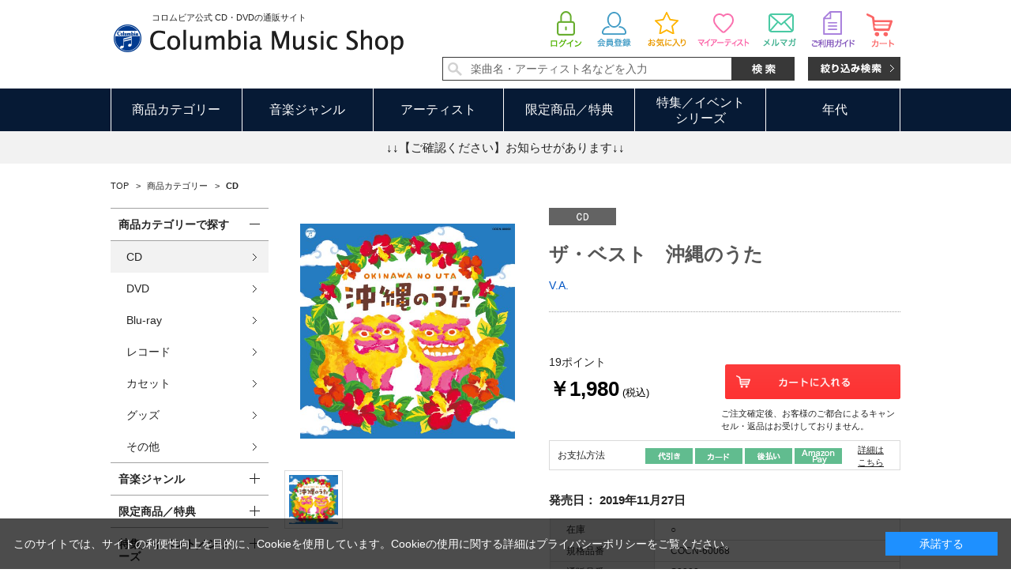

--- FILE ---
content_type: text/javascript; charset=utf-8
request_url: https://d.rcmd.jp/shop.columbia.jp/item/i/category/S2308.js?1769376111378
body_size: 784
content:
_rcmdjp._itemRecommendCallback("S2308","category",[{"category":"10","code":"E8221","display_end":"","display_start":"","image":"https://shop.columbia.jp/img/goods/S/E8221_f4ba781976f244fe8d00b8ea9113ec4d.jpg","name":"\u30bf\u30df\u30ce\u30a6\u30bf\uff5e\u4f1d\u3048\u305f\u3044\u6c96\u7e04\u306e\u5504","price":"3080","release_date":"","stock":"1","url":"https://shop.columbia.jp/shop/g/gE8221/"},{"category":"10","code":"E8673","display_end":"","display_start":"","image":"https://shop.columbia.jp/img/goods/S/COCN-50052.jpg","name":"\u30b6\u30fb\u30d9\u30b9\u30c8\u3000\u65e5\u672c\u306e\u6c11\u8b21\uff5e\u6771\u65e5\u672c\u7de8\uff5e","price":"1980","release_date":"","stock":"1","url":"https://shop.columbia.jp/shop/g/gE8673/"},{"category":"10","code":"S2283","display_end":"","display_start":"","image":"https://shop.columbia.jp/img/goods/S/COCN-60043.jpg","name":"\u30b6\u30fb\u30d9\u30b9\u30c8\u3000\u6b4c\u8b21\u30dd\u30c3\u30d7\u30b9\u30fb\u30c7\u30e9\u30c3\u30af\u30b9\uff5e\u30d6\u30eb\u30fc\u30fb\u30e9\u30a4\u30c8\u30fb\u30e8\u30b3\u30cf\u30de\uff5e","price":"1980","release_date":"","stock":"1","url":"https://shop.columbia.jp/shop/g/gS2283/"},{"category":"10","code":"S2309","display_end":"","display_start":"","image":"https://shop.columbia.jp/img/goods/S/COCN-60069.jpg","name":"\u30b6\u30fb\u30d9\u30b9\u30c8\u3000\u7b8f\u306e\u3057\u3089\u3079 \uff5e\u61d0\u304b\u3057\u306e\u5531\u6b4c\u30fb\u6292\u60c5\u6b4c\uff5e","price":"1980","release_date":"","stock":"1","url":"https://shop.columbia.jp/shop/g/gS2309/"},{"category":"10","code":"S2268","display_end":"","display_start":"","image":"https://shop.columbia.jp/img/goods/S/COCN-60028.jpg","name":"\u30b6\u30fb\u30d9\u30b9\u30c8\u3000\u307f\u3093\u306a\u3067\u8e0a\u308d\u3046 \u30d5\u30a9\u30fc\u30af\u30c0\u30f3\u30b9","price":"1980","release_date":"","stock":"1","url":"https://shop.columbia.jp/shop/g/gS2268/"},{"category":"10","code":"A5518","display_end":"","display_start":"","image":"https://shop.columbia.jp/img/goods/S/A5518_56c844b9751e48bf8a480af587542a4e.jpg","name":"\u3075\u308b\u3055\u3068\u3000\u65e5\u672c\u306e\u6614\u3070\u306a\u3057\u3000\u6c7a\u5b9a\u7248\u3000\u90f7\u571f\u540d\u4f5c\u3000\u4e5d\u5dde\u30fb\u6c96\u7e04","price":"2530","release_date":"","stock":"1","url":"https://shop.columbia.jp/shop/g/gA5518/"},{"category":"10","code":"P5790","display_end":"","display_start":"","image":"https://shop.columbia.jp/img/goods/S/P5790_496b6465ed374a8fba7266b25274e98c.jpg","name":"\u3010BD\u3011\u7a7a\u64ae \u96e2\u5cf6\u30d6\u30eb\u30fc\u6c96\u7e04","price":"4180","release_date":"","stock":"1","url":"https://shop.columbia.jp/shop/g/gP5790/"},{"category":"10","code":"S5678","display_end":"","display_start":"","image":"https://shop.columbia.jp/img/goods/S/S5678_0a65b5a5574a4a558bbc0e6ccdd503d2.jpg","name":"\u6c11\u8e0a\u5091\u4f5c\u9078\uff5e\u4e5d\u5dde\u30fb\u6c96\u7e04\u7de8","price":"1980","release_date":"","stock":"1","url":"https://shop.columbia.jp/shop/g/gS5678/"},{"category":"10","code":"S4318","display_end":"","display_start":"","image":"https://shop.columbia.jp/img/goods/S/S4318_5d6d938f8c204738a0dbee881091639c.jpg","name":"\u3066\u3043\u30fc\u3060\u304b\u3093\u304b\u3093\u3001\u3061\u3080\u3069\u3093\u3069\u3093 \uff5e\u3053\u3053\u308d\u304a\u3069\u308b\u6c96\u7e04\u306e\u6b4c\u30d9\u30b9\u30c8\uff5e","price":"2420","release_date":"","stock":"1","url":"https://shop.columbia.jp/shop/g/gS4318/"},{"category":"10","code":"S3299","display_end":"","display_start":"","image":"https://shop.columbia.jp/img/goods/S/S3299_42639499fd2a4db68a15999a7868ec8a.jpg","name":"\u5c0f\u7530\u7d14\u5e73\u3000\u30b6\u30fb\u30d9\u30b9\u30c8","price":"3100","release_date":"","stock":"1","url":"https://shop.columbia.jp/shop/g/gS3299/"}]);